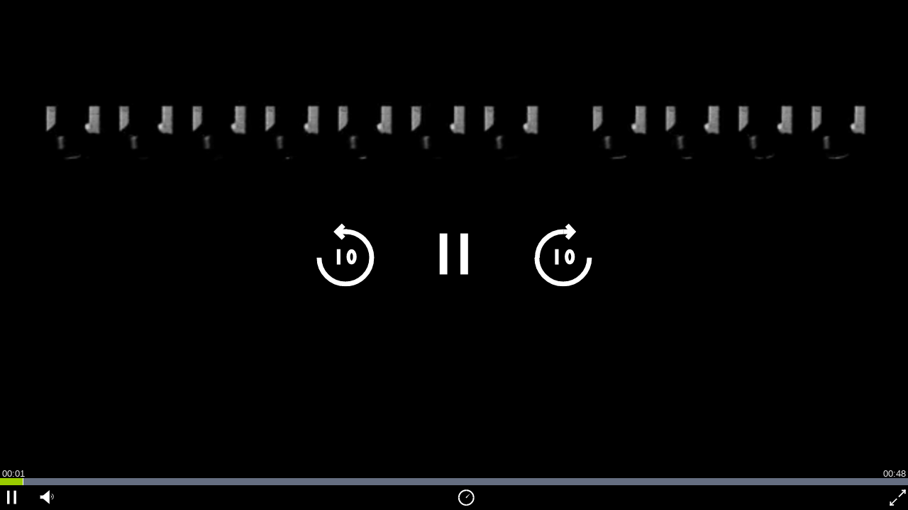

--- FILE ---
content_type: text/html; charset=ISO-8859-1
request_url: http://media.videotool.dk/?vn=65_2011020621025319656344257899&as=1
body_size: 5210
content:
<html>
<head>
<title>Frivillige lokalreporter søges</title>
<meta name="description" content="U&#8208;Rapporten best&aring;r at flere forskellige enheder der producerer indhold til Web TV stationen. Vi gik i luften i juli 2011.<br />Flere 10. klassers medielin...">
<link rel="icon" href="data:;base64,iVBORw0KGgo=">
<style>
    html { margin: 0; padding: 0; box-sizing: border-box; overflow: hidden; }
    /*body { margin: 0; padding: 0; background-color: #707070; font-size: 14px; font-family: Helvetica, Arial; color: #ECECEC; }*/
    body { margin: 0; padding: 0; background-color: transparent; font-size: 14px; font-family: Helvetica, Arial; color: #ECECEC; }
    a:link {color: #ECECEC; font-weight: bold; text-decoration: none;}
    a:active {color: #FFFFFF; font-weight: bold; text-decoration: none;}
    a:visited {color: #ECECEC; font-weight: bold; text-decoration: none;}
    a:Hover {color: #FFFFFF; font-weight: bold; text-decoration: none;}

    .mySvgActivate { fill: #99cc00; stroke: #ffffff; } /* stroke: #88D138; */
    .mySVG { fill: #ffffff; stroke: #ffffff; } /* stroke: #88D138; */

    .playerContainer { position: relative; width: 100%; margin: 0 auto; background-color: transparent; overflow: hidden; } /*  margin: 0 auto; */

    .playerVideo { position: relative; width: 100%; height: 100%; margin: 0 auto; background-color: transparent; } /* padding-top: 56.25%; width: 100%; height: 0px; */
    .playerVideoActivate { position: absolute; width: 100%; height: 100%; top: 0; left: 0; background-color:rgba(55, 55, 55, 0); z-index: 10; text-align: center; display: block; }
    .playerVideoActivateLink { position: relative; width: calc(0.5625 * 15%); height: 15%; top: 40%; bottom: auto; left: auto; right: auto; background-color: #00000033; border-radius: 50%; display:inline-block; }
    .playerVideoTag { position: absolute; width: 100%; height: 100%; top: 0; left: 0; }
    #htmlidPlayerVideoTag::cue { color: #FFFFFF; }

    #htmlPlayerBackgroundGradient { height: 100%; background-color: transparent; background-image: linear-gradient(transparent, rgba(0,0,0,0.8)); position: absolute; width: 100%; bottom: 0;}

    .watermark { position: absolute; width: 15%; height: 15%; top: 0; left: 0; z-index: 1; }
    .watermarkBtn { position: relative; width: 100%; height: 100%; background: unset; border: 0; cursor: pointer; }
    .watermarkBtn:focus { outline: 0; }
    .watermarkSrc { position: absolute; max-width: 100%; max-height: 100%; top: 0; left: 0; object-fit: contain;}

    .playerCastAir { position: absolute; width: 10%; height: 10%; top: 0; right: 0; z-index: 1; text-align: right; }

    .playerTimeline { position: absolute; bottom: calc(0px + 2.5em); width: 100%; height: 10px; background-color: #656E81; }
    .playerTimelineBar { position: absolute; top: 0; left: 0; width: 0%; height: 100%; background-color: #99cc00; border-right: 1px solid #ffffff; z-index: 1; }
    .playerTimelineChapters { position: relative; top: 0; left: 0; width: 100%; height: 100%; z-index: 2; }
    .playerTimelineChaptersItem { position: absolute; top: 2px; left: 0px; width: 6px; height: 6px; background-color: #ffffff; border-radius: 50%; }
    /*.playerTimelineCursor { position: absolute; top: 0; left: 0%; width: 2px; height: 100%; background-color: #ffffff; z-index: 3; }*/
    .playerTimelineInfo { position: absolute; width: 134px; /*background-color: #000000; border: solid 1px #99cc00;*/ display: none; pointer-events: none; text-align: center; box-sizing: border-box; }
    .playerTimelineInfoImg { position: relative; width: 130px; height: 74px; background-image: url('https://cdn-eu-nl1.videotool.dk/stream/stream.jpg?ts=1762901812&ek=606916d4150210797ecc18e6f220ffb510b9689d&ttl=36000&vf=65&vn=65_2011020621025319656344257899&type=sliderjpg&slider=jpg&vts=-vtstor8-vtstor9-vtstor13-vtstor12-vtstor14-vtstor6-vtstor11-vtstor10-'); background-position: 0px 0px; display: inline-block; border: 1px solid #ffffff; }
    .playerTimelineInfoImgSrc { position: relative; width: 100%; }
    .playerTimelineInfoTime { position: relative; width: 100%; font-size: 0.8em; /*color: #99cc00;*/color: #ffffff; text-align: center; }

    .playerTimeDisplay { position: absolute; bottom: calc(0px + 2.5em + 10px); width: 100%; height: 0.9em; display: flex; justify-content: space-between; }
    .playerTimeDisplayItem { position: relative; font-size: 0.9em; padding: 0px 3px; }

    .ariaCaptions {}
    .ariaInterface {}
    .playerTimeDisplayRange { position: relative; width: 100%; height: 10px; }

    .playerAudioContainer { position: absolute; bottom: calc(0px + 2.5em); width: 5px; height: 80px; padding: 10px; background-color: #000000; border-radius: 5px; z-index: 3; display: none; }
    .playerAudio { position: absolute; width: 5px; height: 80px; background-color: #656E81; z-index: 1; }
    .playerAudioBar { position: absolute; bottom: 0; left: 0; width: 100%; height: 0%; background-color: #99cc00; border-top: 1px solid #ffffff; z-index: 2; }

    .playerList { position: absolute; height: auto; max-height: 60%; overflow-y: auto; display: none; z-index: 6; }
    .playerListItem { position: relative; width: 100px; padding: 5px; background-color: #ffffff; color: #222222; border: 0; overflow: hidden; cursor: pointer; display: block; }
    .playerListItem:focus { background: #000000; outline: 0; }
    .playerListItem.active { position: relative; background-color: #99cc00; display: block; }

    .playerQuality { position: absolute; bottom: calc(0px + 2.5em); height: auto; max-height: 60%; overflow-y: auto; display: none; z-index: 7; }
    .playerQualityItem { position: relative; width: 100px; padding: 5px;  background-color: #000000; color: #ffffff; border: 0; overflow: hidden; cursor: pointer; display: block; }
    .playerQualityItem:focus { background-color: #ffffff; color: #000000; outline: 0; }
    .playerQualityItem:hover { background-color: #ffffff; color: #000000; }
    .playerQualityItem.active { position: relative; background-color: #99cc00; color: #ffffff; display: block; }

    .playerAuxAudio { position: absolute; bottom: calc(0px + 2.5em); height: auto; max-height: 60%; overflow-y: auto; display: none; z-index: 7; }
    .playerAuxAudioItem { position: relative; width: 100px; padding: 5px;  background-color: #000000; color: #ffffff; border: 0; overflow: hidden; cursor: pointer; display: block; }
    .playerAuxAudioItem:focus { background-color: #ffffff; color: #000000; outline: 0; }
    .playerAuxAudioItem:hover { background-color: #ffffff; color: #000000; }
    .playerAuxAudioItem.active { position: relative; background-color: #99cc00; color: #ffffff; display: block; }

    .playerCaption { position: absolute; height: auto; max-height: 60%; overflow-y: auto; display: none; z-index: 8; }
    .playerCaptionItem { position: relative; width: 100px; padding: 5px; background-color: #000000; color: #ffffff; border: 0; overflow: hidden; cursor: pointer; display: block; }
    .playerCaptionItem:focus { background-color: #ffffff; color: #000000; outline: 0; }
    .playerCaptionItem:hover { background-color: #ffffff; color: #000000; }
    .playerCaptionItem.active { position: relative; background-color: #99cc00; color: #ffffff; display: block; }

/*	.playerChapters { position: absolute; max-height: 100px; overflow-y: auto; display: none; z-index: 9; } */
    .playerChapters { position: absolute; overflow-y: auto; display: none; z-index: 9; top: 0px !important; left: 0px !important; padding: 0px; width: 300px; border: 0px; height: 100%; background-color: rgba(0,0,0,0.7);; color: #ffffff; }
/*	.playerChaptersItem { position: relative; width: 100px; padding: 5px; background-color: #ffffff; color: #222222; border: 0; overflow: hidden; cursor: pointer; display: block; } */
    .playerChaptersItem { position: relative; width: 100%; padding: 5px 10px; background-color: transparent; color: #ffffff; border: 0; overflow: hidden; cursor: pointer; display: block; text-align: left; white-space: nowrap; overflow: hidden; text-overflow: ellipsis; font-size: 1.1em; }
/*	.playerChaptersItem:focus { background: #000000; outline: 0; } */
    button.playerChaptersItemClose { padding: 0px 10px; text-align: right; font-size: 2.0em; font-family: monospace, monospace; }
    .playerChaptersItem:focus { background: #ffffff; color: #000000; outline: 0; }
    .playerChaptersItem:hover { background: #ffffff; color: #000000; }
    .playerChaptersItem.active { position: relative; background-color: #99cc00; color: #ffffff; display: block; }

    .playerSpeeds { position: absolute; height: auto; max-height: 60%; bottom: calc(0px + 2.5em); overflow-y: auto; display: none; z-index: 9; }
    .playerSpeedsItem { position: relative; width: 100px; padding: 5px; background-color: #000000; color: #ffffff; border: 0; overflow: hidden; cursor: pointer; display: block; }
    .playerSpeedsItem:focus { background: #ffffff; color: #000000; outline: 0; }
    .playerSpeedsItem:hover { background: #ffffff; color: #000000; }
    .playerSpeedsItem.active { position: relative; background-color: #99cc00; color: #ffffff; display: block; }

    .playerOverlay { position: absolute; top: 10%; left: 10%; padding: 15px; background-color: #000000BB; border-radius: 15px; display: none; z-index: 11; }

    .playerShare { position: absolute; top: 50%; left: 50%; padding: 15px; background-color: #000000; border-radius: 15px; display: none; z-index: 10; margin-left: -85px; margin-top: -65px; }
    .playerShareClose { position: absolute; top: 10px; right: 10px; z-index: 1; }
    .playerShareItem { position: relative; margin-top: 5px; background-color: #000000; color: #F0F0F0; border: 0; cursor: pointer; display: block; }
    .playerShareItem:focus { outline: #99cc00 1px dashed; }
    .playerShareItem:first-child { margin-top: 0px; }
    .playerShareItemImg { position: relative; width: 2em; height: 2em; display: inline-block; vertical-align: middle; }

    .playerDownload { position: absolute; top: 50%; left: 50%; padding: 15px; background-color: #000000; border-radius: 15px; display: none; z-index: 10; margin-left: -85px; margin-top: -65px; }
    .playerDownloadClose { position: absolute; top: 10px; right: 10px; z-index: 1; }
    .playerDownloadItem { position: relative; margin-top: 5px; background-color: #000000; color: #F0F0F0; border: 0; cursor: pointer; display: block; }
    .playerDownloadItem:focus { outline: #99cc00 1px dashed; }
    .playerDownloadItem:first-child { margin-top: 0px; }

    .playerControlls { position: absolute; bottom: 0px; width: 100%; padding: 0px; display: flex; justify-content: space-between; box-sizing: border-box; background-color: rgba(0,0,0,.3); }
    .playerControllsGroup { position: relative; height: 2.5em; display: flex; align-items: center; }
    .playerControllsItem { position: relative; width: 2.5em; height: 2.5em; margin-right: 15px; padding: 2px; background-color: transparent; border: 0; border-radius: 0; cursor: pointer; }
    .playerControllsItem:focus { background: #99cc00; outline: 0; }
    .playerControllsItem:last-child { margin-right: 0px; }

    #htmlidBtnAirPlay, #htmlidBtnChromeCast { width: 3em; height: 3em; margin-right: 0px; background-color: #00000033; border: 0px; border-radius: 0px 0px 0px 15px; }
    #htmlidBtnAirPlay:focus, #htmlidBtnChromeCast:focus { background: #99cc00; outline: 0; }
    .playerAltCtrl { position: absolute; top: 50%; left: 50%; width: 300px; transform: translate(-50%, -50%); padding: 0px; display: flex; justify-content: space-between; box-sizing: border-box; z-index: 1; }
    .playerAltCtrlItem { position: relative; width: 4em; height: 4em; margin-right: 15px; padding: 2px; background-color: transparent; border: 0; border-radius: 50%; cursor: pointer; aspect-ratio: 1/1 }
    .playerAltCtrlItem:focus { background: #99cc00; outline: 0; }
    .playerAltCtrlItem:last-child { margin-right: 0px; }
    #htmlidBtnAltPlayPause { background-color: #00000066; }
    #htmlidBtnAltPlayPause:focus { background: #99cc00; outline: 0; }

    @media only screen and (max-width: 1100px) {
    	.playerControllsGroup { position: relative; height: 3.5em; display: flex; align-items: center; }
    	.playerControllsItem { position: relative; width: 3.5em; height: 3.5em; margin-right: 5px; padding: 2px; background-color: transparent; border: 0; border-radius: 0; cursor: pointer; }
    	.playerTimeDisplay { bottom: calc(0px + 3.5em + 10px); }
    	.playerTimeline { bottom: calc(0px + 3.5em); }
    	.playerSpeeds { bottom: calc(0px + 3.5em); }
    	.playerQuality { bottom: calc(0px + 3.5em); }
    	.playerAudioContainer { bottom: calc(0px + 3.5em); }
    }

    @media only screen and (max-width: 900px) {
        .playerAltCtrl { width: 200px; }
    	.playerControllsGroup { position: relative; height: 3em; display: flex; align-items: center; }
    	.playerControllsItem { position: relative; width: 3em; height: 3em; margin-right: 5px; padding: 2px; background-color: transparent; border: 0; border-radius: 0; cursor: pointer; }
    	.playerTimeDisplay { bottom: calc(0px + 3em + 10px); }
    	.playerTimeline { bottom: calc(0px + 3em); }
    	.playerSpeeds { bottom: calc(0px + 3em); }
    	.playerQuality { bottom: calc(0px + 3em); }
    	.playerAudioContainer { bottom: calc(0px + 3em); }
    }

    @media only screen and (max-width: 600px) {
        .playerAltCtrl { width: 150px; top: 40%;}
    	.playerControllsGroup { position: relative; height: 2em; display: flex; align-items: center; }
    	.playerControllsItem { position: relative; width: 2em; height: 2em; margin-right: 5px; padding: 2px; background-color: transparent; border: 0; border-radius: 0; cursor: pointer; }
    	.playerTimeDisplay { bottom: calc(0px + 2em + 10px); }
    	.playerTimeline { bottom: calc(0px + 2em); }
    	.playerSpeeds { bottom: calc(0px + 2em); }
    	.playerQuality { bottom: calc(0px + 2em); }
    	.playerAudioContainer { bottom: calc(0px + 2em); }
    	.playerChaptersItem { font-size: 1em; }
    }

    @media only screen and (max-width: 400px) {
        .playerAltCtrl { width: 150px; top: 30%;}
        .playerVideoActivateLink { width: calc(0.5625 * 20%); height: 20%; }
    }
</style>

<script src="https://cdn.jsdelivr.net/npm/hls.js@latest"></script>
<script src="https://www.gstatic.com/cv/js/sender/v1/cast_sender.js?loadCastFramework=1"></script>
<!-- script src="https://www.gstatic.com/cast/sdk/libs/caf_receiver/v3/cast_receiver_framework.js"></script -->
<!-- Cast Debug Logger -->
<!-- script src="https://www.gstatic.com/cast/sdk/libs/devtools/debug_layer/caf_receiver_logger.js"></script -->

<!-- adapter for detect -->
<script src="https://webrtc.github.io/adapter/adapter-latest.js"></script>
<script src="https://code.jquery.com/jquery-1.12.4.js"></script>
<script src="player/js/player.min.js?anticache=v1"></script>
<script src="player/../include/js/vtapp_flutter.js?anticache=v1"></script>
<script>
    function vtpautohideShowScreenreaderSelect() {
    }
    vtplayerInit([{"title":"Frivillige lokalreporter s\u00f8ges","description":"U-Rapporten best\u00e5r at flere forskellige enheder der producerer indhold til Web TV stationen. Vi gik i luften i juli 2011.\r\nFlere 10. klassers medielin...","FirmID":"65","VideoName":"65_2011020621025319656344257899","syncedServerDomain":"vtstor8.videotool.dk","AccessPermissionTypes":"","watermarkImgUrl":"","watermarkImgLink":"","isPermalink":false,"sources":[{"file":"https://REPLACE_WITH_CDN_DOMAIN/stream/stream.m3u8?vf=65&vn=65_2011020621025319656344257899&hls=index&qs=medium&ts=1762901812&ek=dddfcc250e281fa7c66a8fa1ea96a082ece4e080&ttl=36000&type=index&vts=-vtstor8-vtstor9-vtstor13-vtstor12-vtstor14-vtstor6-vtstor11-vtstor10-","fileaac":0,"label":"Auto","quality":"auto","type":"m3u8","mime":"application/x-mpegURL","default":true}],"auxaudio":0,"substylelinepos":"auto","captions":[],"chapters":[],"urlThumbJpg":"https://REPLACE_WITH_CDN_DOMAIN/stream/stream.jpg?vf=65&vn=65_2011020621025319656344257899&thumb=1&large=1&ts=1762901812&ek=10e52aad1b4f64fb0e4e726d47f4474aa79ccde2&ttl=36000&type=thumb&vts=-vtstor8-vtstor9-vtstor13-vtstor12-vtstor14-vtstor6-vtstor11-vtstor10-","urlSliderVtt":"https://REPLACE_WITH_CDN_DOMAIN/stream/stream.vtt?ts=1762901812&ek=563a351f13c4bf089fc9fbfcf38153f3cf5581b1&ttl=36000&vf=65&vn=65_2011020621025319656344257899&type=slidervtt&slider=vtt&vts=-vtstor8-vtstor9-vtstor13-vtstor12-vtstor14-vtstor6-vtstor11-vtstor10-","urlSliderJpg":"https://REPLACE_WITH_CDN_DOMAIN/stream/stream.jpg?ts=1762901812&ek=606916d4150210797ecc18e6f220ffb510b9689d&ttl=36000&vf=65&vn=65_2011020621025319656344257899&type=sliderjpg&slider=jpg&vts=-vtstor8-vtstor9-vtstor13-vtstor12-vtstor14-vtstor6-vtstor11-vtstor10-","stretching":"NO","dbDuration":49,"vnfiTS":1762901812,"vnfiEK":"440c55ee5f3d2063e316caec0c1b3af9c01c1505"}], "{}", 1, 0, 0, 0, 1, -1, 1, 0, 1, 0, 0, 1, 0, 0, 0, 0, 0, 'vtstorimg12.videotool.dk', 0, [{"hostname":"cdn14","lat":51.2993,"long":9.491,"strain":"0.0000"},{"hostname":"cdn-eu-nl2","lat":51.9321,"long":6.0914,"strain":"0.0000"},{"hostname":"cdn-eu-nl1","lat":51.9321,"long":6.0914,"strain":"0.0000"},{"hostname":"cdn-eu-de2","lat":51.2993,"long":9.491,"strain":"0.0000"},{"hostname":"cdn-eu-de1","lat":51.2993,"long":9.491,"strain":"0.0000"},{"hostname":"cdn13","lat":51.2993,"long":9.491,"strain":"0.0000"},{"hostname":"cdn12","lat":51.2993,"long":9.491,"strain":"0.0000"},{"hostname":"cdn11","lat":35.727,"long":51.3336,"strain":"0.0000"},{"hostname":"cdn9","lat":51.2993,"long":9.491,"strain":"0.0000"},{"hostname":"cdn10","lat":35.727,"long":51.3336,"strain":"0.0000"},{"hostname":"cdn6","lat":52.3824,"long":4.8995,"strain":"0.0008"},{"hostname":"cdn-eu-se1","lat":59.3247,"long":18.056,"strain":"0.0013"},{"hostname":"cdn8","lat":51.2993,"long":9.491,"strain":"0.9000"}], 39.9625, -83.0061, 65, 0, ["vtstatnode2.videotool.dk","vtstatnode1.videotool.dk","vtstatnode5.videotool.dk","vtstatnode4.videotool.dk"], 1762901812, 'c3cf0015e8ebc8f550830f9b9d28200192508628', '1762901812_Y4P3JKNYB75XH5NZLTLT2N');
</script>
    <meta name="viewport" content="width=device-width, initial-scale=1.0, maximum-scale=1.0, user-scalable=no">
    <meta property="og:url" content="https://media.videotool.dk/?vn=65_2011020621025319656344257899&as=1">
    <meta property="og:type" content="video">
    <meta property="og:title" content="Frivillige lokalreporter s&oslash;ges">
    <meta property="og:description" content="U&#8208;Rapporten best&aring;r at flere forskellige enheder der producerer indhold til Web TV stationen. Vi gik i luften i juli 2011.<br />Flere 10. klassers medielin...">
    <meta property="og:image" content="https://cdn-eu-nl1.videotool.dk/stream/stream.jpg?vf=65&vn=65_2011020621025319656344257899&thumb=1&large=1&ts=1762901812&ek=10e52aad1b4f64fb0e4e726d47f4474aa79ccde2&ttl=36000&type=thumb&vts=-vtstor8-vtstor9-vtstor13-vtstor12-vtstor14-vtstor6-vtstor11-vtstor10-">
</head>
<body>

<div id="htmlidPlayerContainer" class="playerContainer">

    <div id="htmlidPlayerOverlay" class="playerOverlay"></div>

    <div id="htmlidActivate" class="playerVideoActivate">
        <div class="playerVideoActivateLink" id="htmlidPlayerVideoActivateLink">
            <a id="htmlidVideoActivateLinkHref" aria-label="Afspil" href="javascript:vtplayerActivate(true, true);"><svg class="mySVG" viewBox="20 20 200 200"><polygon points="82,52 181,117 82,182" style="stroke-width:1" aria-hidden="true" focusable="false" /></svg></a>
        </div>
    </div>

    <div id="htmlidPlayerAltCtrl" class="playerAltCtrl">
        <button id="htmlidBtnAltSkipBack" class="playerAltCtrlItem" onclick="javascript:vtplayerClickSkip(-10);" title="Skip 10 seconds backwards" aria-label="skip 10 seconds backwards">-10</button>
        <button id="htmlidBtnAltPlayPause" data-icon-size="normal" data-icon-placement="center" class="playerAltCtrlItem" onclick="javascript:vtplayerClickTogglePlay();" title="play pause" aria-label="play pause">play</button>
        <button id="htmlidBtnAltSkipFor" class="playerAltCtrlItem" onclick="javascript:vtplayerClickSkip(10);" title="Skip 10 seconds forward" aria-label="skip 10 seconds forward">10</button>
    </div>

    <div id="htmlidPlayerVideo" class="playerVideo">
        <div id="htmlidWatermark" class="watermark"></div>
        <div id="htmlidCastAir" class="playerCastAir">
            <button id="htmlidBtnAirPlay" class="playerControllsItem" onclick="javascript:vtplayerClickAirPlay();" title="Airplay" aria-label="airplay">c</button>
            <button id="htmlidBtnChromeCast" class="playerControllsItem" onclick="javascript:vtplayerClickChromeCast();" title="Chromecast" aria-label="chromecast">c</button>
        </div>
        <video id="htmlidPlayerVideoTag" class="playerVideoTag" poster="https://cdn-eu-nl1.videotool.dk/stream/stream.jpg?vf=65&vn=65_2011020621025319656344257899&thumb=1&large=1&ts=1762901812&ek=10e52aad1b4f64fb0e4e726d47f4474aa79ccde2&ttl=36000&type=thumb&vts=-vtstor8-vtstor9-vtstor13-vtstor12-vtstor14-vtstor6-vtstor11-vtstor10-" playsinline autoplay crossorigin="use-credentials" tabindex="-1">
</video>
    </div>
    <div id="focusAnchor" tabindex="0" aria-label="Tilbage til videoafspiller" style="position: absolute; opacity: 0;" onfocus="vtpautohideShowScreenreaderSelect();"></div>

    <div id="htmlPlayerBackgroundGradient"></div>

    <div id="htmlidPlayerTime" class="playerTimeDisplay">
        <div id="htmlidPlayerTimeTime" class="playerTimeDisplayItem"></div>
        <div id="htmlidPlayerTimeDuration" class="playerTimeDisplayItem"></div>
    </div>

    <!-- div class="playerTimeDisplay">
        <input id="htmlidPlayerTimeRange" class="playerTimeDisplayRange" type="range" min="0" max="1" step="0.001" aria-valuemin="0" aria-valuemax="54">
    </div -->

    <div id="htmlidTimeline" class="playerTimeline" tabindex="0" alt="Timeline navigation" aria-label="timeline navigation">
        <div id="htmlidTimelineChapters" class="playerTimelineChapters"></div>
        <div id="htmlidTimelineBar" class="playerTimelineBar"></div>
    </div>

    <div id="htmlidPlayerControlls" class="playerControlls">
        <div class="playerControllsGroup">

            <button id="htmlidBtnPlayPause" class="playerControllsItem" onclick="javascript:vtplayerClickTogglePlay();" title="Play Pause" aria-label="play pause">play</button>

            <button id="htmlidBtnAudio" class="playerControllsItem" onclick="javascript:vtplayerClickToggleMute();" title="Audio volume" aria-label="audio volume">au</button>
        </div>

        <div class="playerControllsGroup">
            <button id="htmlidBtnPlayList" class="playerControllsItem" onclick="javascript:vtplayerClickPlayList('toggle');" title="Playlist" aria-label="playlist navigation">v</button>
            <button id="htmlidBtnQuality" class="playerControllsItem" onclick="javascript:vtplayerClickQuality('toggle');" title="Quality" aria-label="quality navigation">q</button>
            <button id="htmlidBtnAuxAudio" class="playerControllsItem" onclick="javascript:vtplayerClickAuxAudio('toggle');" title="Audio tracks" aria-label="audio tracks navigation">aux</button>
            <button id="htmlidBtnSubtitles" class="playerControllsItem" onclick="javascript:vtplayerClickSubtitles('toggle');" title="Captions" aria-label="caption navigation">cc</button>
            <button id="htmlidBtnChapters" class="playerControllsItem" onclick="javascript:vtplayerClickChapters('toggle');" title="Chapters" aria-label="chapter navigation">cp</button>

            <button id="htmlidBtnPlaySpeed" class="playerControllsItem" onclick="javascript:vtplayerClickPlaybackSpeed('toggle');" title="Playback speed" aria-label="playback speed">spd</button>

            <button id="htmlidBtnShare" class="playerControllsItem" onclick="javascript:vtplayerClickShare();" title="Share" aria-label="share">shr</button>

            <button id="htmlidBtnDownload" class="playerControllsItem" onclick="javascript:vtplayerClickDownload();" title="Download" aria-label="download">dwl</button>

            <button id="htmlidBtnFramecapture" class="playerControllsItem" onclick="javascript:vtplayerClickFrameCapture();" title="Frame capture" aria-label="frame capture">fc</button>

            <button id="htmlidBtnAltSrc" class="playerControllsItem" onclick="javascript:vtplayerClickAltSrc();" title="Audio Description" aria-label="audio description">ab</button>
        </div>

        <div class="playerControllsGroup">
            <button id="htmlidBtnFullScreen" class="playerControllsItem" onclick="javascript:vtplayerClickFullScreen();" title="Fullscreen" aria-label="fullscreen">full</button>
        </div>
    </div>

    <div id="htmlidPlayList" class="playerList"></div>
    <div id="htmlidSubtitles" class="playerCaption"></div>
    <div id="htmlidQuality" class="playerQuality"></div>
    <div id="htmlidAuxAudio" class="playerAuxAudio"></div>
    <div id="htmlidChapters" class="playerChapters"></div>
    <div id="htmlidPlaybackSpeeds" class="playerSpeeds"></div>

    <div id="htmlidAudioContainer" class="playerAudioContainer">
        <div id="htmlidAudio" class="playerAudio">
            <div id="htmlidAudioBar" class="playerAudioBar"></div>
        </div>
    </div>

    <div id="htmlidTimelineInfo" class="playerTimelineInfo">
        <div id="htmlidTimelineInfoImg" class="playerTimelineInfoImg"></div>
        <div id="htmlidTimelineInfoTime" class="playerTimelineInfoTime">0000</div>
    </div>

    <div id="htmlidShare" class="playerShare"></div>
    <div id="htmlidDownload" class="playerDownload"></div>

    
</div>

</body>
</html>

--- FILE ---
content_type: text/vtt;charset=UTF-8
request_url: https://cdn6.videotool.dk/stream/stream.vtt?ts=1762901812&ek=563a351f13c4bf089fc9fbfcf38153f3cf5581b1&ttl=36000&vf=65&vn=65_2011020621025319656344257899&type=slidervtt&slider=vtt&vts=-vtstor8-vtstor9-vtstor13-vtstor12-vtstor14-vtstor6-vtstor11-vtstor10-
body_size: 2389
content:
WEBVTT

00:00:00.000 --> 00:00:02.43
https://cdn6.videotool.dk/stream/stream.php?vts=vtstor6&ts=1762901814&ek=dafc901405237aa6e56a77ac1040993f1ffe7c5e&ttl=36000&type=sliderjpg&vf=65&vn=65_2011020621025319656344257899&slider=jpg#xywh=0,0,130,74

00:00:02.43 --> 00:00:07.29
https://cdn6.videotool.dk/stream/stream.php?vts=vtstor6&ts=1762901814&ek=dafc901405237aa6e56a77ac1040993f1ffe7c5e&ttl=36000&type=sliderjpg&vf=65&vn=65_2011020621025319656344257899&slider=jpg#xywh=130,0,130,74

00:00:07.29 --> 00:00:12.15
https://cdn6.videotool.dk/stream/stream.php?vts=vtstor6&ts=1762901814&ek=dafc901405237aa6e56a77ac1040993f1ffe7c5e&ttl=36000&type=sliderjpg&vf=65&vn=65_2011020621025319656344257899&slider=jpg#xywh=260,0,130,74

00:00:12.15 --> 00:00:17.01
https://cdn6.videotool.dk/stream/stream.php?vts=vtstor6&ts=1762901814&ek=dafc901405237aa6e56a77ac1040993f1ffe7c5e&ttl=36000&type=sliderjpg&vf=65&vn=65_2011020621025319656344257899&slider=jpg#xywh=390,0,130,74

00:00:17.01 --> 00:00:21.87
https://cdn6.videotool.dk/stream/stream.php?vts=vtstor6&ts=1762901814&ek=dafc901405237aa6e56a77ac1040993f1ffe7c5e&ttl=36000&type=sliderjpg&vf=65&vn=65_2011020621025319656344257899&slider=jpg#xywh=0,74,130,74

00:00:21.87 --> 00:00:26.73
https://cdn6.videotool.dk/stream/stream.php?vts=vtstor6&ts=1762901814&ek=dafc901405237aa6e56a77ac1040993f1ffe7c5e&ttl=36000&type=sliderjpg&vf=65&vn=65_2011020621025319656344257899&slider=jpg#xywh=130,74,130,74

00:00:26.73 --> 00:00:31.59
https://cdn6.videotool.dk/stream/stream.php?vts=vtstor6&ts=1762901814&ek=dafc901405237aa6e56a77ac1040993f1ffe7c5e&ttl=36000&type=sliderjpg&vf=65&vn=65_2011020621025319656344257899&slider=jpg#xywh=260,74,130,74

00:00:31.59 --> 00:00:36.45
https://cdn6.videotool.dk/stream/stream.php?vts=vtstor6&ts=1762901814&ek=dafc901405237aa6e56a77ac1040993f1ffe7c5e&ttl=36000&type=sliderjpg&vf=65&vn=65_2011020621025319656344257899&slider=jpg#xywh=390,74,130,74

00:00:36.45 --> 00:00:41.31
https://cdn6.videotool.dk/stream/stream.php?vts=vtstor6&ts=1762901814&ek=dafc901405237aa6e56a77ac1040993f1ffe7c5e&ttl=36000&type=sliderjpg&vf=65&vn=65_2011020621025319656344257899&slider=jpg#xywh=0,148,130,74

00:00:41.31 --> 00:00:46.17
https://cdn6.videotool.dk/stream/stream.php?vts=vtstor6&ts=1762901814&ek=dafc901405237aa6e56a77ac1040993f1ffe7c5e&ttl=36000&type=sliderjpg&vf=65&vn=65_2011020621025319656344257899&slider=jpg#xywh=130,148,130,74

--- FILE ---
content_type: application/javascript
request_url: http://media.videotool.dk/include/js/vtapp_flutter.js?anticache=v1
body_size: 448
content:

'use strict';

// type
const FLUTTER_TYPE_APP_IOS = "ios";
const FLUTTER_TYPE_APP_ANDROID = "android";

var flutterDeviceType = "";

function flutterInit(deviceType){
    flutterDeviceType = deviceType;
    // return result to flutter
    flutterJsToApp("initialised", flutterDeviceType);
}

function flutterIsFlutterApp(){
    var toReturn = false;
    if(typeof VtAppChannel !== "undefined") toReturn = true;
    if(typeof window.flutter_inappwebview !== "undefined") toReturn = true;
    console.log("flutterIsFlutterApp", typeof VtAppChannel, typeof window.flutter_inappwebview, toReturn);
    return toReturn;
}

function flutterJsToApp(type, data){

    const strJson = JSON.stringify( {'datatype':type,'data':data} );

    // webview_flutter
    if(typeof VtAppChannel !== "undefined"){
        // webview_flutter
        if(flutterDeviceType == FLUTTER_TYPE_APP_IOS){
            webkit.messageHandlers.VtAppChannel.postMessage(strJson);
        }else{
            VtAppChannel.postMessage(strJson);
        }
    }else if(typeof window.flutter_inappwebview !== "undefined"){
        // flutter_inappwebview
        window.flutter_inappwebview.callHandler("VtAppChannel", strJson);
    }

}

--- FILE ---
content_type: text/vtt;charset=UTF-8
request_url: https://cdn6.videotool.dk/stream/stream.vtt?ts=1762901812&ek=563a351f13c4bf089fc9fbfcf38153f3cf5581b1&ttl=36000&vf=65&vn=65_2011020621025319656344257899&type=slidervtt&slider=vtt&vts=-vtstor8-vtstor9-vtstor13-vtstor12-vtstor14-vtstor6-vtstor11-vtstor10-
body_size: 2389
content:
WEBVTT

00:00:00.000 --> 00:00:02.43
https://cdn6.videotool.dk/stream/stream.php?vts=vtstor6&ts=1762901814&ek=dafc901405237aa6e56a77ac1040993f1ffe7c5e&ttl=36000&type=sliderjpg&vf=65&vn=65_2011020621025319656344257899&slider=jpg#xywh=0,0,130,74

00:00:02.43 --> 00:00:07.29
https://cdn6.videotool.dk/stream/stream.php?vts=vtstor6&ts=1762901814&ek=dafc901405237aa6e56a77ac1040993f1ffe7c5e&ttl=36000&type=sliderjpg&vf=65&vn=65_2011020621025319656344257899&slider=jpg#xywh=130,0,130,74

00:00:07.29 --> 00:00:12.15
https://cdn6.videotool.dk/stream/stream.php?vts=vtstor6&ts=1762901814&ek=dafc901405237aa6e56a77ac1040993f1ffe7c5e&ttl=36000&type=sliderjpg&vf=65&vn=65_2011020621025319656344257899&slider=jpg#xywh=260,0,130,74

00:00:12.15 --> 00:00:17.01
https://cdn6.videotool.dk/stream/stream.php?vts=vtstor6&ts=1762901814&ek=dafc901405237aa6e56a77ac1040993f1ffe7c5e&ttl=36000&type=sliderjpg&vf=65&vn=65_2011020621025319656344257899&slider=jpg#xywh=390,0,130,74

00:00:17.01 --> 00:00:21.87
https://cdn6.videotool.dk/stream/stream.php?vts=vtstor6&ts=1762901814&ek=dafc901405237aa6e56a77ac1040993f1ffe7c5e&ttl=36000&type=sliderjpg&vf=65&vn=65_2011020621025319656344257899&slider=jpg#xywh=0,74,130,74

00:00:21.87 --> 00:00:26.73
https://cdn6.videotool.dk/stream/stream.php?vts=vtstor6&ts=1762901814&ek=dafc901405237aa6e56a77ac1040993f1ffe7c5e&ttl=36000&type=sliderjpg&vf=65&vn=65_2011020621025319656344257899&slider=jpg#xywh=130,74,130,74

00:00:26.73 --> 00:00:31.59
https://cdn6.videotool.dk/stream/stream.php?vts=vtstor6&ts=1762901814&ek=dafc901405237aa6e56a77ac1040993f1ffe7c5e&ttl=36000&type=sliderjpg&vf=65&vn=65_2011020621025319656344257899&slider=jpg#xywh=260,74,130,74

00:00:31.59 --> 00:00:36.45
https://cdn6.videotool.dk/stream/stream.php?vts=vtstor6&ts=1762901814&ek=dafc901405237aa6e56a77ac1040993f1ffe7c5e&ttl=36000&type=sliderjpg&vf=65&vn=65_2011020621025319656344257899&slider=jpg#xywh=390,74,130,74

00:00:36.45 --> 00:00:41.31
https://cdn6.videotool.dk/stream/stream.php?vts=vtstor6&ts=1762901814&ek=dafc901405237aa6e56a77ac1040993f1ffe7c5e&ttl=36000&type=sliderjpg&vf=65&vn=65_2011020621025319656344257899&slider=jpg#xywh=0,148,130,74

00:00:41.31 --> 00:00:46.17
https://cdn6.videotool.dk/stream/stream.php?vts=vtstor6&ts=1762901814&ek=dafc901405237aa6e56a77ac1040993f1ffe7c5e&ttl=36000&type=sliderjpg&vf=65&vn=65_2011020621025319656344257899&slider=jpg#xywh=130,148,130,74